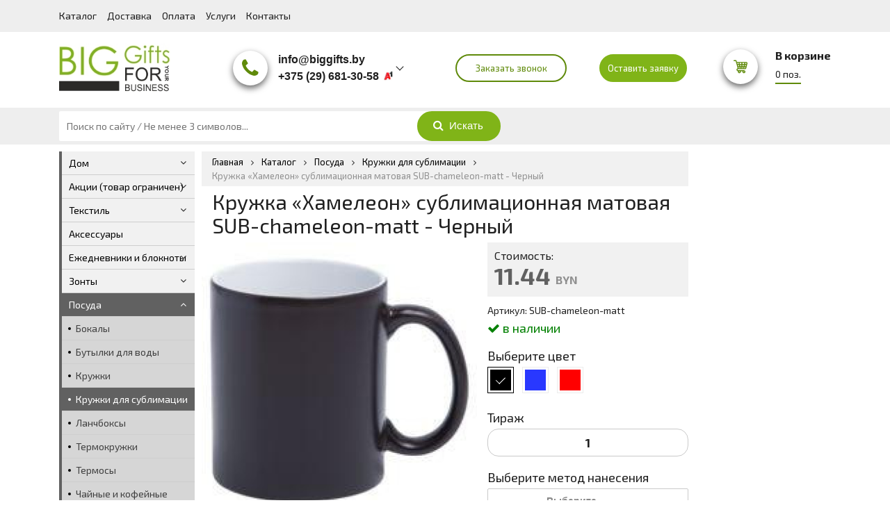

--- FILE ---
content_type: text/html; charset=UTF-8
request_url: https://biggifts.by/catalog/posuda/kruzhki-dlya-sublimacii/19270
body_size: 9816
content:
<!DOCTYPE html>
<html>
  <head>
    <meta http-equiv="content-type" content="text/html" charset="utf-8" />
    <meta http-equiv="X-UA-Compatible" content="IE=edge" />
    <meta name="viewport" content="width=device-width, user-scalable=no">
    <meta name="format-detection" content="telephone=no" />
    <meta name="copyright" content="ZmitroC.by">
        <meta name="title" content="Кружка «Хамелеон» сублимационная матовая SUB-chameleon-matt купить в Минске, цена | Черный">
    <meta name="keywords" content="">
    <meta name="description" content="Кружка «Хамелеон» сублимационная матовая SUB-chameleon-matt купить в Минске по выгодной цене. Звоните +375 (29) 681-30-58. | Черный">    
    <title>Кружка «Хамелеон» сублимационная матовая SUB-chameleon-matt купить в Минске, цена | Черный</title>
        <!--[if lt IE 9]>
    <script src="https://oss.maxcdn.com/html5shiv/3.7.2/html5shiv.min.js"></script>
    <script src="https://oss.maxcdn.com/respond/1.4.2/respond.min.js"></script>
    <![endif]-->
    <link rel="shortcut icon" href="https://biggifts.by/assets/i/fav.ico" type="image/x-icon" />
    <link rel="canonical" href="https://biggifts.by/catalog/posuda/kruzhki-dlya-sublimacii/19270" />
    <link rel="stylesheet" href="https://biggifts.by/assets/css/jquery.formstyler.css" rel="stylesheet" />
    <link rel="stylesheet" href="https://biggifts.by/assets/css/jquery.fancybox.css" />
    <link rel="stylesheet" href="https://biggifts.by/assets/css/jquery.fancybox-buttons.css" />
    <link rel="stylesheet" href="https://biggifts.by/assets/css/owl.carousel.min.css" />
    <link rel="stylesheet" href="https://biggifts.by/assets/css/bootstrap-grid.min.css" />

    <link rel="stylesheet" href="https://biggifts.by/assets/css/font-awesome.min.css">
    <link rel="stylesheet" href="https://biggifts.by/assets/css/sweetalert.css">
    <link rel="stylesheet" href="https://biggifts.by/assets/css/common.css?02.6">
    <link rel="stylesheet" href="https://biggifts.by/assets/css/add.css?02>">
    
    <link href="https://fonts.googleapis.com/css?family=Exo+2:400,700" rel="stylesheet">

    <script type="text/javascript" src="https://ajax.googleapis.com/ajax/libs/jquery/1.11.1/jquery.min.js"></script>
</head>
<body>
    	<div class="b-wrapper p-product">
		<header class="s-header">
    <div class="h-top">
        <div class="container">
            <div class="wrapper">
                <a href="" class="button b-mobile-button menu _js-b-toggle-mobile-menu">
                    Меню
                    <div class="customize-css-icon">
                        <div class="line"></div>
                        <div class="line"></div>
                        <div class="line"></div>
                    </div>
                </a>
                <ul class="ul-top-menu col-md-hide">
                    <li class=""><a href="https://biggifts.by/catalog">Каталог</a></li>
    <li class=""><a href="https://biggifts.by/pages/dostavka">Доставка</a></li>
    <li class=""><a href="https://biggifts.by/pages/oplata">Оплата</a></li>
    <li class=""><a href="https://biggifts.by/services">Услуги</a></li>
    <li class=""><a href="https://biggifts.by/contacts">Контакты</a></li>

                </ul>
                
            </div>
        </div>
    </div>
    <div class="h-middle">
        <div class="container">
            <div class="wrapper">
                <div class="row justify-content-between align-items-center">
                    <div class="col-h-logo col-header-item col-lg-2 col-md-3">
                        <div class="h-logo">
                            <a href="https://biggifts.by" class="logo__link">
                                <img src="/assets/i/logo-w.jpg" class="img-style-r" alt="">
                                <img src="/assets/i/logo-b.jpg" class="img-style-b" alt="">
                                <img src="/assets/i/logo-lb.jpg" class="img-style-lb" alt="">
                            </a>
                        </div>
                    </div>
                    <div class="col-h-phones col-header-item col-lg-8 col-md-6">
                        <div class="row align-items-center col-md-hide">
                            <div class="col-lg-6">
                                <div class="h-phones">
                                    <div class="icon">
                                        <div class="roll">
                                            <i class="fa fa-phone" aria-hidden="true"></i>
                                        </div>
                                    </div>
                                    <div class="content">
                                        <div class="h-phone">
                                        <div class="phone">
    <a href="mailto:info@biggifts.by" class="phone__link"><span>info@biggifts.by</span></a>
</div>
<div class="phone">
        <a href="tel:+375296813058" class="phone__link"><span>+375 (29) 681-30-58</span></a>    <div class="custom-svg-icon">
                <img src="/assets/i/vel.jpg" alt="">
            </div>
</div>
<div class="phone">
        <a href="tel:+375447213058" class="phone__link"><span>+375 (44) 721-30-58</span></a>    <div class="custom-svg-icon">
                <img src="/assets/i/vel.jpg" alt="">
            </div>
</div>
<div class="phone">
        <a href="tel:+375295013058" class="phone__link"><span>+375 (29) 501-30-58</span></a>    <div class="custom-svg-icon">
                <img src="/assets/i/mts.jpg" alt="">
            </div>
</div>
<div class="phone">
        <a href="tel:+375296837689" class="phone__link"><span>+375 (29) 683-76-89 </span></a><span class="phone__link"><span>Сергей</span></span>    <div class="custom-svg-icon">
                <img src="/assets/i/vel.jpg" alt="">
            </div>
</div>
<div class="phone">
        <a href="tel:+375297024359" class="phone__link"><span>+ 375 (29) 702-43-59 </span></a><span class="phone__link"><span>Виктория</span></span>    <div class="custom-svg-icon">
                <img src="/assets/i/mts.jpg" alt="">
            </div>
</div>
                                        </div>                                     
                                    </div>
                                </div>
                            </div>
                            <div class="col-lg-3">
                                <a href="" class="button transparent block round small btn-call _js-b-pop-callback">Заказать звонок</a>
                            </div>
                            <div class="col-lg-3">
                                <a href="" class="button small round btn-call _js-b-pop-message">Оставить заявку</a>
                            </div>
                        </div>
                    </div>
                    <div class="col-cart col-header-item col-lg-2 col-md-3">
                        <div class="h-cart">
                            <div class="w-cart">
    <a href="https://biggifts.by/cart" class="cart__link" cart="false">
        <div class="roll">
            <div class="custom-svg-icon">
                <img src="/assets/i/shopping-cart-green.svg" class="img-style-r" alt="">
                <img src="/assets/i/shopping-cart-bl.svg" class="img-style-b" alt="">
                <img src="/assets/i/shopping-cart-lbl.svg" class="img-style-lb" alt="">
            </div>
            <span class="count">0</span>
        </div>
        <div class="content">
            <span class="cart-name">В корзине</span>
            <div class="pcs-count">0 поз.</div>
            
        </div>
    </a>
</div>                        </div>
                    </div>
                </div>
            </div>
        </div>
    </div>
    <div class="h-bottom">
        <div class="container">
            <div class="row justify-content-between">
                <div class="col-search col-lg-7 col-md-8">
                    <div class="h-search">
                        <div class="search">
                            <form method="get" action="https://biggifts.by/search" id="form-search">
                                    <input type="text" class="input__default" name="search_name" placeholder="Поиск по сайту / Не менее 3 символов..." value="" autocomplete="off">
                                <div class="w-search-btn">
                                    <input type="submit" class="button round search_btn" value="Искать">
                                    <i class="fa fa-search" aria-hidden="true"></i>
                                </div>
                            </form>
                        </div>
                    </div>
                </div>
                <div class="col-btn-order col-lg-3 col-md-4">
                    
                </div>
            </div>
        </div>
    </div>
<!--эти 2 баннера копируются коммент: COPY BANNER-->
    <div class="desktop-fixed-images">
        <div class="container">
            <div class="wrapper">
                                <div class="left">
                    <a href="/catalog/posuda/kruzhki-dlya-sublimacii">
                        <img src="/storage/banners/H6zIxXHvn9CGfFMnDa8Z.png" alt="Кружки с логотипом">
                    </a>
                </div>
                                            </div>
        </div>
    </div>
</header>		<section class="s-line s-three-columns">
			<div class="container fz0">
				<div class="w-three-columns wrapper">
					<div class="column column-middle">
													<div class="w-page-branding">
    <div class="wrapper w-breadcrumbs">
		<div itemscope itemtype="https://schema.org/BreadcrumbList">
			<li itemprop="itemListElement" itemscope itemtype="https://schema.org/ListItem">
		        <a href="https://biggifts.by" itemprop="item" class="home"><span itemprop="name">Главная</span></a>
		        <meta itemprop="position" content="1">
		    </li>
	        <i class="fa fa-angle-right" aria-hidden="true"></i>
	        	<li itemprop="itemListElement" itemscope itemtype="https://schema.org/ListItem">
        <a href="https://biggifts.by/catalog" itemprop="item"><span itemprop="name">Каталог</span></a>
        <meta itemprop="position" content="2">
    </li>
    <i class="fa fa-angle-right" aria-hidden="true"></i>
        <li itemprop="itemListElement" itemscope itemtype="https://schema.org/ListItem">
        <a href="https://biggifts.by/catalog/posuda" itemprop="item"><span itemprop="name">Посуда</span></a>
        <meta itemprop="position" content="3">
    </li>
    <i class="fa fa-angle-right" aria-hidden="true"></i>
        <li itemprop="itemListElement" itemscope itemtype="https://schema.org/ListItem">
        <a href="https://biggifts.by/catalog/posuda/kruzhki-dlya-sublimacii" itemprop="item"><span itemprop="name">Кружки для сублимации</span></a>
        <meta itemprop="position" content="4">
    </li>
    <i class="fa fa-angle-right" aria-hidden="true"></i>
    	        <li><span class="last">Кружка «Хамелеон» сублимационная матовая SUB-chameleon-matt - Черный</span></li>
	    </div>
    </div>
    <h1>Кружка «Хамелеон» сублимационная матовая SUB-chameleon-matt - Черный</h1>
</div>												<div class="w-product-page">
							<div class="row">
								<div class="col-xl-7 col-lg-6 col-md-6 col-12">
									<div class="product-main-image margin-bottom-20">
										<div class="w-product-slider">
											<div class="owl-carousel owl-product-slider">
																							<div class="slide" data-hash="slide001">
													<div class="responsive-box">
													<div class="responsive-image contain" style="background-image: url('/storage/thumbs/h400_w400_7wprArA8RWpXQcwfK7sx.jpg')">
														</div>
													</div>
												</div>
																						</div>
										</div>
																			</div>
								</div>								
								<div class="col-right-product-descr col-xl-5 col-lg-6 col-md-6 col-12">
									 
									<div class="w-product-gray-frame">
										<div class="description">Стоимость:</div>
										<div class="w-price">
											<div class="price red">
												11.44 <span class="description">BYN</span>
											</div>
																					</div>
									</div>
																		<div class="w-article mb-5">
										Артикул: SUB-chameleon-matt
									</div>
																												
										<div class="w-instock yes"><i class="fa fa-check" aria-hidden="true"></i> в наличии</div>
									

																		<div class="w-colors-switcher mt-20">
																				<div class="section-name _h4 mb-5">Выберите цвет</div>
																				<div class="row sm-gutters">
																						<div class="col-auto">
												<div class="pb-5">
													<label class="block__link">
														<input type="radio" name="color-type001" class="hidden" checked="">
														<div class="w-color-type">
															<div class="frame ">
																<div class="relative row no-gutters f-center f-middle">
																	<div class="responsive-box">
																		<div class="responsive-image" style="background-color: #000000;">
																																					</div>
																	</div>
																	<div class="inset"></div>
																</div>
															</div>
														</div>
													</label>
												</div>
											</div>
																																												<div class="col-auto">
												<div class="pb-5">
													<a href="https://biggifts.by/catalog/posuda/kruzhki-dlya-sublimacii/19719" class="block__link" title="Синий">
														<div class="w-color-type"> 
															<div class="frame ">
																<div class="relative row no-gutters f-center f-middle">
																	<div class="responsive-box">
																		<div class="responsive-image" style="background-color: #2938FF;">
																																					</div>
																	</div>
																	<div class="inset"></div>
																</div>
															</div>
														</div>
													</a>
												</div>
											</div>
																																												<div class="col-auto">
												<div class="pb-5">
													<a href="https://biggifts.by/catalog/posuda/kruzhki-dlya-sublimacii/19720" class="block__link" title="Красный">
														<div class="w-color-type"> 
															<div class="frame ">
																<div class="relative row no-gutters f-center f-middle">
																	<div class="responsive-box">
																		<div class="responsive-image" style="background-color: #FF0000;">
																																					</div>
																	</div>
																	<div class="inset"></div>
																</div>
															</div>
														</div>
													</a>
												</div>
											</div>
																																</div>
									</div>
																		<form class="form-to-cart">
										<input type="hidden" name="method_product_id" value="19270">
										<div class="w-colors-switcher mt-20">
											<div class="section-name _h4 mb-5">Тираж</div>
											<div class="input m-b-20">
												<input type="text" class="input__default round numbersOnly" name="method_tiraz" 
													value="1" style="text-align: center;font-weight: 700;font-size: 17px;" maxlength="5">
											</div>
										</div>

																			
										<div class="w-colors-switcher mt-20">
											<div class="section-name _h4 mb-5">Выберите метод нанесения</div>
											<div class="input m-b-20">											
												<select class="select__default" name="method">
													<option value="">Выбрать</option>
																										<option value="5">Сублимация на посуде</option>
																									</select>
											</div>
										</div>
										<div id="block-method">
											
										</div>									
																				<div class="w-product-gray-frame mt-20" id="block-method-total">
											<div class="description">Тираж: 11.44 BYN</div>
	<hr>
	<div class="description" style="display: inline-block;">Итого:</div>
	<div class="w-price" style="display: inline-block;">
	<div class="price red">11.44
		<span class="description">BYN</span>
	</div>
</div>
										</div>

										<div class="margin-20-0 align-center">
											<a href="" class="button btn-to-cart yellow round medium auto to-cart" data-id="19270">
												<div class="custom-svg-icon">
													<img src="/assets/i/shopping-cart.svg" alt="">
												</div>
												ДОБАВИТЬ В КОРЗИНУ
											</a>
										</div>
									</form>
								</div>
							</div>
														<div class="w-product-article margin-bottom-10">
								<article>
									<div class="section-name _h3 margin-bottom-10">Характеристики</div>
									<ul>
<li>Цвет: Черный, красный, синий</li>
<li>Высота: 95 мм;</li>
<li>Диаметр: 81 мм;</li>
<li>Размер изображения: 95х220 мм</li>
</ul>
									
								</article>
							</div>
																											</div>
					</div>
					<div class="column column-left">
						<div class="w-left-catalog margin-bottom-8">
	<ul class="ul-left-catalog">
							<li class="_js-b-double-parent ">
								<a href="https://biggifts.by/catalog/dom">Дом</a>
													<i class="fa fa-angle-down _js-b-double-parent-changed"></i>
					<div class="inset">
						<ul class="ul-inset">
															<li class="_js-b-double-parent ">
																		<a href="https://biggifts.by/catalog/dom/aromatizatory-i-uvlazhniteli">Ароматизаторы и увлажнители</a>
																										</li>
															<li class="_js-b-double-parent ">
																		<a href="https://biggifts.by/catalog/dom/lampy-i-svetil-niki">Лампы и светильники</a>
																										</li>
															<li class="_js-b-double-parent ">
																		<a href="https://biggifts.by/catalog/dom/pledy">Пледы</a>
																										</li>
															<li class="_js-b-double-parent ">
																		<a href="https://biggifts.by/catalog/dom/polotenca">Полотенца</a>
																										</li>
															<li class="_js-b-double-parent ">
																		<a href="https://biggifts.by/catalog/dom/tehnika-dlya-doma">Техника для дома</a>
																										</li>
															<li class="_js-b-double-parent ">
																		<a href="https://biggifts.by/catalog/dom/chasy">Часы</a>
																										</li>
													</ul>
					</div>
							</li>
						<li class="_js-b-double-parent ">
								<a href="https://biggifts.by/catalog/akcii-tovar-ogranichen">Акции (товар ограничен)</a>
													<i class="fa fa-angle-down _js-b-double-parent-changed"></i>
					<div class="inset">
						<ul class="ul-inset">
															<li class="_js-b-double-parent ">
																		<a href="https://biggifts.by/catalog/akcii-tovar-ogranichen/prochee">Прочее</a>
																										</li>
															<li class="_js-b-double-parent ">
																		<a href="https://biggifts.by/catalog/akcii-tovar-ogranichen/tekstil-akcii">Текстиль Акции</a>
																										</li>
													</ul>
					</div>
							</li>
						<li class="_js-b-double-parent ">
								<a href="https://biggifts.by/catalog/tekstil">Текстиль</a>
													<i class="fa fa-angle-down _js-b-double-parent-changed"></i>
					<div class="inset">
						<ul class="ul-inset">
															<li class="_js-b-double-parent ">
																		<a href="https://biggifts.by/catalog/tekstil/bejsbolki">Бейсболки</a>
																										</li>
															<li class="_js-b-double-parent ">
																		<a href="https://biggifts.by/catalog/tekstil/vetrovki-i-kurtki">Ветровки и куртки</a>
																										</li>
															<li class="_js-b-double-parent ">
																		<a href="https://biggifts.by/catalog/tekstil/zhilety">Жилеты</a>
																										</li>
															<li class="_js-b-double-parent ">
																		<a href="https://biggifts.by/catalog/tekstil/lejbly-i-birki">Лейблы и бирки</a>
																										</li>
															<li class="_js-b-double-parent ">
																		<a href="https://biggifts.by/catalog/tekstil/prochaya-odezhda">Прочая одежда</a>
																										</li>
															<li class="_js-b-double-parent ">
																		<a href="https://biggifts.by/catalog/tekstil/rubashki-polo">Рубашки-поло</a>
																										</li>
															<li class="_js-b-double-parent ">
																		<a href="https://biggifts.by/catalog/tekstil/tolstovki">Толстовки</a>
																										</li>
															<li class="_js-b-double-parent ">
																		<a href="https://biggifts.by/catalog/tekstil/fartuki">Фартуки</a>
																										</li>
															<li class="_js-b-double-parent ">
																		<a href="https://biggifts.by/catalog/tekstil/futbolki">Футболки</a>
																										</li>
															<li class="_js-b-double-parent ">
																		<a href="https://biggifts.by/catalog/tekstil/shapki">Шапки </a>
																										</li>
															<li class="_js-b-double-parent ">
																		<a href="https://biggifts.by/catalog/tekstil/sharfy-i-perchatki">Шарфы и перчатки</a>
																										</li>
													</ul>
					</div>
							</li>
						<li class="_js-b-double-parent ">
								<a href="https://biggifts.by/catalog/aksessuary">Аксессуары</a>
											</li>
						<li class="_js-b-double-parent ">
								<a href="https://biggifts.by/catalog/ezhednevniki-i-bloknoty">Ежедневники и блокноты</a>
													<i class="fa fa-angle-down _js-b-double-parent-changed"></i>
					<div class="inset">
						<ul class="ul-inset">
															<li class="_js-b-double-parent ">
																		<a href="https://biggifts.by/catalog/ezhednevniki-i-bloknoty/bloknoty">Блокноты</a>
																										</li>
															<li class="_js-b-double-parent ">
																		<a href="https://biggifts.by/catalog/ezhednevniki-i-bloknoty/datirovannye-ezhednevniki">Датированные ежедневники</a>
																										</li>
															<li class="_js-b-double-parent ">
																		<a href="https://biggifts.by/catalog/ezhednevniki-i-bloknoty/nedatirovannye-ezhednevniki">Недатированные ежедневники</a>
																										</li>
															<li class="_js-b-double-parent ">
																		<a href="https://biggifts.by/catalog/ezhednevniki-i-bloknoty/planingi">Планинги</a>
																										</li>
															<li class="_js-b-double-parent ">
																		<a href="https://biggifts.by/catalog/ezhednevniki-i-bloknoty/upakovka-dlya-ezhednevnikov">Упаковка для ежедневников</a>
																										</li>
													</ul>
					</div>
							</li>
						<li class="_js-b-double-parent ">
								<a href="https://biggifts.by/catalog/zonty">Зонты</a>
													<i class="fa fa-angle-down _js-b-double-parent-changed"></i>
					<div class="inset">
						<ul class="ul-inset">
															<li class="_js-b-double-parent ">
																		<a href="https://biggifts.by/catalog/zonty/dozhdeviki">Дождевики </a>
																										</li>
															<li class="_js-b-double-parent ">
																		<a href="https://biggifts.by/catalog/zonty/zonty-skladnye">Зонты складные</a>
																										</li>
															<li class="_js-b-double-parent ">
																		<a href="https://biggifts.by/catalog/zonty/zonty-trosti">Зонты-трости</a>
																										</li>
													</ul>
					</div>
							</li>
						<li class="_js-b-double-parent  _active ">
								<a href="https://biggifts.by/catalog/posuda">Посуда</a>
													<i class="fa fa-angle-down _js-b-double-parent-changed"></i>
					<div class="inset">
						<ul class="ul-inset">
															<li class="_js-b-double-parent ">
																		<a href="https://biggifts.by/catalog/posuda/bokaly">Бокалы</a>
																										</li>
															<li class="_js-b-double-parent ">
																		<a href="https://biggifts.by/catalog/posuda/butylki-dlya-vody">Бутылки для воды</a>
																										</li>
															<li class="_js-b-double-parent ">
																		<a href="https://biggifts.by/catalog/posuda/kruzhki">Кружки</a>
																										</li>
															<li class="_js-b-double-parent  _active ">
																		<a href="https://biggifts.by/catalog/posuda/kruzhki-dlya-sublimacii">Кружки для сублимации</a>
																										</li>
															<li class="_js-b-double-parent ">
																		<a href="https://biggifts.by/catalog/posuda/lanchboksy">Ланчбоксы</a>
																										</li>
															<li class="_js-b-double-parent ">
																		<a href="https://biggifts.by/catalog/posuda/termokruzhki">Термокружки </a>
																										</li>
															<li class="_js-b-double-parent ">
																		<a href="https://biggifts.by/catalog/posuda/termosy">Термосы</a>
																										</li>
															<li class="_js-b-double-parent ">
																		<a href="https://biggifts.by/catalog/posuda/chajnye-i-kofejnye-pary">Чайные и кофейные пары</a>
																										</li>
													</ul>
					</div>
							</li>
						<li class="_js-b-double-parent ">
								<a href="https://biggifts.by/catalog/elektronika">Электроника</a>
													<i class="fa fa-angle-down _js-b-double-parent-changed"></i>
					<div class="inset">
						<ul class="ul-inset">
															<li class="_js-b-double-parent ">
																		<a href="https://biggifts.by/catalog/elektronika/vneshnie-akkumulyatory">Внешние аккумуляторы</a>
																										</li>
															<li class="_js-b-double-parent ">
																		<a href="https://biggifts.by/catalog/elektronika/kolonki-i-naushniki">Колонки и наушники</a>
																										</li>
															<li class="_js-b-double-parent ">
																		<a href="https://biggifts.by/catalog/elektronika/komp-yuternye-aksessuary">Компьютерные аксессуары</a>
																										</li>
															<li class="_js-b-double-parent ">
																		<a href="https://biggifts.by/catalog/elektronika/mobil-nye-aksessuary">Мобильные аксессуары</a>
																										</li>
															<li class="_js-b-double-parent ">
																		<a href="https://biggifts.by/catalog/elektronika/fleshki">Флешки</a>
																										</li>
													</ul>
					</div>
							</li>
						<li class="_js-b-double-parent ">
								<a href="https://biggifts.by/catalog/ruchki-i-karandashi">Ручки и карандаши</a>
													<i class="fa fa-angle-down _js-b-double-parent-changed"></i>
					<div class="inset">
						<ul class="ul-inset">
															<li class="_js-b-double-parent ">
																		<a href="https://biggifts.by/catalog/ruchki-i-karandashi/karandashi">Карандаши</a>
																										</li>
															<li class="_js-b-double-parent ">
																		<a href="https://biggifts.by/catalog/ruchki-i-karandashi/metallicheskie-ruchki">Металлические ручки</a>
																										</li>
															<li class="_js-b-double-parent ">
																		<a href="https://biggifts.by/catalog/ruchki-i-karandashi/plastikovye-ruchki">Пластиковые ручки</a>
																										</li>
															<li class="_js-b-double-parent ">
																		<a href="https://biggifts.by/catalog/ruchki-i-karandashi/futlyary-dlya-ruchek">Футляры для ручек</a>
																										</li>
															<li class="_js-b-double-parent ">
																		<a href="https://biggifts.by/catalog/ruchki-i-karandashi/eko-ruchki">ЭКО ручки</a>
																										</li>
													</ul>
					</div>
							</li>
						<li class="_js-b-double-parent ">
								<a href="https://biggifts.by/catalog/promo">Промо</a>
											</li>
						<li class="_js-b-double-parent ">
								<a href="https://biggifts.by/catalog/sumki">Сумки</a>
													<i class="fa fa-angle-down _js-b-double-parent-changed"></i>
					<div class="inset">
						<ul class="ul-inset">
															<li class="_js-b-double-parent ">
																		<a href="https://biggifts.by/catalog/sumki/dorozhnye-sumki">Дорожные сумки </a>
																										</li>
															<li class="_js-b-double-parent ">
																		<a href="https://biggifts.by/catalog/sumki/konferenc-sumki">Конференц сумки</a>
																										</li>
															<li class="_js-b-double-parent ">
																		<a href="https://biggifts.by/catalog/sumki/nesessery">Несессеры</a>
																										</li>
															<li class="_js-b-double-parent ">
																		<a href="https://biggifts.by/catalog/sumki/poyasnye-sumki">Поясные сумки</a>
																										</li>
															<li class="_js-b-double-parent ">
																		<a href="https://biggifts.by/catalog/sumki/ryukzaki">Рюкзаки</a>
																										</li>
															<li class="_js-b-double-parent ">
																		<a href="https://biggifts.by/catalog/sumki/sumki-dlya-pokupok">Сумки для покупок</a>
																										</li>
															<li class="_js-b-double-parent ">
																		<a href="https://biggifts.by/catalog/sumki/sumki-holodil-nik">Сумки холодильник</a>
																										</li>
													</ul>
					</div>
							</li>
						<li class="_js-b-double-parent ">
								<a href="https://biggifts.by/catalog/dom-i-ofis">Дом и офис</a>
											</li>
						<li class="_js-b-double-parent ">
								<a href="https://biggifts.by/catalog/otdyh-i-puteshestviya">Отдых и путешествия</a>
													<i class="fa fa-angle-down _js-b-double-parent-changed"></i>
					<div class="inset">
						<ul class="ul-inset">
															<li class="_js-b-double-parent ">
																		<a href="https://biggifts.by/catalog/otdyh-i-puteshestviya/avtomobil-nye-aksessuary">Автомобильные аксессуары</a>
																										</li>
															<li class="_js-b-double-parent ">
																		<a href="https://biggifts.by/catalog/otdyh-i-puteshestviya/mul-tiinstrument">Мультиинструмент</a>
																										</li>
															<li class="_js-b-double-parent ">
																		<a href="https://biggifts.by/catalog/otdyh-i-puteshestviya/nabory-dlya-piknika">Наборы для пикника</a>
																										</li>
															<li class="_js-b-double-parent ">
																		<a href="https://biggifts.by/catalog/otdyh-i-puteshestviya/sportivnye-tovary">Спортивные товары</a>
																										</li>
															<li class="_js-b-double-parent ">
																		<a href="https://biggifts.by/catalog/otdyh-i-puteshestviya/turisticheskie-prinadlezhnosti">Туристические принадлежности</a>
																										</li>
													</ul>
					</div>
							</li>
						<li class="_js-b-double-parent ">
								<a href="https://biggifts.by/catalog/nagrady">Награды</a>
											</li>
						<li class="_js-b-double-parent ">
								<a href="https://biggifts.by/catalog/podarochnye-nabory">Подарочные наборы</a>
											</li>
						<li class="_js-b-double-parent ">
								<a href="https://biggifts.by/catalog/korporativnye-podarki">Корпоративные подарки </a>
													<i class="fa fa-angle-down _js-b-double-parent-changed"></i>
					<div class="inset">
						<ul class="ul-inset">
															<li class="_js-b-double-parent ">
																		<a href="https://biggifts.by/catalog/korporativnye-podarki/antistressy-i-igry">Антистрессы и игры</a>
																										</li>
															<li class="_js-b-double-parent ">
																		<a href="https://biggifts.by/catalog/korporativnye-podarki/bejdzhi-i-lan-yardy">Бейджи и ланъярды </a>
																										</li>
															<li class="_js-b-double-parent ">
																		<a href="https://biggifts.by/catalog/korporativnye-podarki/breloki">Брелоки</a>
																										</li>
															<li class="_js-b-double-parent ">
																		<a href="https://biggifts.by/catalog/korporativnye-podarki/vizitnicy">Визитницы</a>
																										</li>
															<li class="_js-b-double-parent ">
																		<a href="https://biggifts.by/catalog/korporativnye-podarki/zazhigalki">Зажигалки</a>
																										</li>
															<li class="_js-b-double-parent ">
																		<a href="https://biggifts.by/catalog/korporativnye-podarki/klyuchnicy">Ключницы</a>
																										</li>
															<li class="_js-b-double-parent ">
																		<a href="https://biggifts.by/catalog/korporativnye-podarki/koshel-ki">Кошельки</a>
																										</li>
															<li class="_js-b-double-parent ">
																		<a href="https://biggifts.by/catalog/korporativnye-podarki/nastol-nye-aksessuary">Настольные аксессуары</a>
																										</li>
															<li class="_js-b-double-parent ">
																		<a href="https://biggifts.by/catalog/korporativnye-podarki/oblozhki-dlya-dokumentov">Обложки для документов</a>
																										</li>
															<li class="_js-b-double-parent ">
																		<a href="https://biggifts.by/catalog/korporativnye-podarki/pazly">Пазлы</a>
																										</li>
															<li class="_js-b-double-parent ">
																		<a href="https://biggifts.by/catalog/korporativnye-podarki/papki-i-portfeli">Папки и портфели</a>
																										</li>
															<li class="_js-b-double-parent ">
																		<a href="https://biggifts.by/catalog/korporativnye-podarki/ruletki">Рулетки </a>
																										</li>
															<li class="_js-b-double-parent ">
																		<a href="https://biggifts.by/catalog/korporativnye-podarki/flikery">Фликеры</a>
																										</li>
															<li class="_js-b-double-parent ">
																		<a href="https://biggifts.by/catalog/korporativnye-podarki/fonariki">Фонарики</a>
																										</li>
															<li class="_js-b-double-parent ">
																		<a href="https://biggifts.by/catalog/korporativnye-podarki/chehly-dlya-kart">Чехлы для карт</a>
																										</li>
													</ul>
					</div>
							</li>
						<li class="_js-b-double-parent ">
								<a href="https://biggifts.by/catalog/novogodnie-podarki">Новогодние подарки</a>
													<i class="fa fa-angle-down _js-b-double-parent-changed"></i>
					<div class="inset">
						<ul class="ul-inset">
															<li class="_js-b-double-parent ">
																		<a href="https://biggifts.by/catalog/novogodnie-podarki/elochnye-igrushki">Елочные игрушки</a>
																										</li>
															<li class="_js-b-double-parent ">
																		<a href="https://biggifts.by/catalog/novogodnie-podarki/elochnye-shary">Елочные шары</a>
																										</li>
															<li class="_js-b-double-parent ">
																		<a href="https://biggifts.by/catalog/novogodnie-podarki/novogodnie-nabory">Новогодние наборы</a>
																										</li>
															<li class="_js-b-double-parent ">
																		<a href="https://biggifts.by/catalog/novogodnie-podarki/novogodnie-svechi">Новогодние свечи</a>
																										</li>
															<li class="_js-b-double-parent ">
																		<a href="https://biggifts.by/catalog/novogodnie-podarki/s-edobnye-podarki">Съедобные подарки</a>
																										</li>
													</ul>
					</div>
							</li>
						<li class="_js-b-double-parent ">
								<a href="https://biggifts.by/catalog/upakovka">Упаковка</a>
													<i class="fa fa-angle-down _js-b-double-parent-changed"></i>
					<div class="inset">
						<ul class="ul-inset">
															<li class="_js-b-double-parent ">
																		<a href="https://biggifts.by/catalog/upakovka/pakety-pvd">Пакеты ПВД</a>
																										</li>
															<li class="_js-b-double-parent ">
																		<a href="https://biggifts.by/catalog/upakovka/podarochnye-korobki">Подарочные коробки</a>
																										</li>
															<li class="_js-b-double-parent ">
																		<a href="https://biggifts.by/catalog/upakovka/podarochnye-pakety">Подарочные пакеты</a>
																										</li>
													</ul>
					</div>
							</li>
		</ul>
</div>						
					</div>
					
				</div>
			</div>
		</section>
	</div>
	<footer class="s-footer">
    <div class="container">
        <div class="f-top">
            <div class="row">
                <div class="col-footer col-f-logo col-lg-3 col-md-12">
                    <a href="https://biggifts.by" class="f-logo__link block__link margin-bottom-20">
                        <img src="/assets/i/f-logo.png" alt="">
                    </a>
                    <div class="w-paysystems desktop">
                                                <img src="https://biggifts.by/storage/pay_systems/jaWBpXPguDQ7IwJnS0Mv.png" alt="">
                                                <img src="https://biggifts.by/storage/pay_systems/WGFOk3nyNlEgszvGaO0e.png" alt="Ерип">
                                                <img src="https://biggifts.by/storage/pay_systems/0LjvMH8ECaxWOjrqrD9J.png" alt="">
                                                <img src="https://biggifts.by/storage/pay_systems/Khf6fyMBS83u1y5gqyTX.png" alt="">
                                                <img src="https://biggifts.by/storage/pay_systems/XRRaxVUmO8qMp1VVKIY2.png" alt="">
                                                <img src="https://biggifts.by/storage/pay_systems/TXDwAyaz4dPrPlw730R2.png" alt="">
                                                <img src="https://biggifts.by/storage/pay_systems/IzhkQjxbnIo6bGbvG3qW.png" alt="">
                                                <img src="https://biggifts.by/storage/pay_systems/FidqDN0ZrlyIwYMT5dRj.png" alt="">
                                                <img src="https://biggifts.by/storage/pay_systems/lJ4AuHTiVoHUcQblieOP.png" alt="ОПЛАТИ">
                                            </div>
                </div>
                <div class="col-footer col-lg-3 col-sm-6">
                    <div class="f-col-name">Каталог</div>
                    <ul class="ul-f-menu">
                                                <li><a href="https://biggifts.by/catalog/dom">Дом</a></li>
                                                <li><a href="https://biggifts.by/catalog/akcii-tovar-ogranichen">Акции (товар ограничен)</a></li>
                                                <li><a href="https://biggifts.by/catalog/tekstil">Текстиль</a></li>
                                                <li><a href="https://biggifts.by/catalog/aksessuary">Аксессуары</a></li>
                                                <li><a href="https://biggifts.by/catalog/ezhednevniki-i-bloknoty">Ежедневники и блокноты</a></li>
                                                <li><a href="https://biggifts.by/catalog/zonty">Зонты</a></li>
                                                <li><a href="https://biggifts.by/catalog/posuda">Посуда</a></li>
                                                <li><a href="https://biggifts.by/catalog/elektronika">Электроника</a></li>
                                                <li><a href="https://biggifts.by/catalog/ruchki-i-karandashi">Ручки и карандаши</a></li>
                                                <li><a href="https://biggifts.by/catalog/promo">Промо</a></li>
                                                <li><a href="https://biggifts.by/catalog/sumki">Сумки</a></li>
                                                <li><a href="https://biggifts.by/catalog/dom-i-ofis">Дом и офис</a></li>
                                                <li><a href="https://biggifts.by/catalog/otdyh-i-puteshestviya">Отдых и путешествия</a></li>
                                                <li><a href="https://biggifts.by/catalog/nagrady">Награды</a></li>
                                                <li><a href="https://biggifts.by/catalog/podarochnye-nabory">Подарочные наборы</a></li>
                                                <li><a href="https://biggifts.by/catalog/korporativnye-podarki">Корпоративные подарки </a></li>
                                                <li><a href="https://biggifts.by/catalog/novogodnie-podarki">Новогодние подарки</a></li>
                                                <li><a href="https://biggifts.by/catalog/upakovka">Упаковка</a></li>
                                            </ul>
                </div>
                <div class="col-footer col-lg-3 col-sm-6">
                    <div class="f-col-name">Информация</div>
                    <ul class="ul-f-menu">
                        <li><a href="https://biggifts.by/pages/dostavka">Доставка</a></li>
	<li><a href="https://biggifts.by/pages/oplata">Условия оплаты</a></li>
	<li><a href="https://biggifts.by/services/nanesenie-logotipov">Нанесение логотипов</a></li>
	<li><a href="https://biggifts.by/services/shelkografiya">Шелкография</a></li>
	<li><a href="https://biggifts.by/services/fleks">Флекс</a></li>
	<li><a href="https://biggifts.by/services/vyshivka-logotipa">Вышивка логотипа</a></li>
	<li><a href="https://biggifts.by/services/tampopechat">Тампопечать</a></li>
	<li><a href="https://biggifts.by/services/uf-pechat">УФ-печать</a></li>
	<li><a href="https://biggifts.by/services/nadglazurnaya-dekol">Надглазурная деколь</a></li>
	<li><a href="https://biggifts.by/services/sublimaciya-na-kruzhkah">Сублимация на кружках</a></li>
	<li><a href="https://biggifts.by/services/lazernaya-gravirovka">Лазерная гравировка</a></li>

                    </ul>
                </div>
                <div class="col-footer col-lg-3 col-md-12">
                    <div class="f-col-name">Связаться с нами</div>
                    <div class="f-contacts-group">
                        <div class="f-contact-block">
                            <i class="fa fa-map-marker" aria-hidden="true"></i>
                            <div class="content">Адрес: 220015, Республика Беларусь. г.Минск, ул. Пономаренко 35А, каб. 328 </div>
                        </div>
                                           
                        <div class="f-contact-block">         
                            <i class="fa fa-phone" aria-hidden="true"></i>
                            <div class="content">
                                <address>
                                    <div itemscope itemtype="http://schema.org/PostalAddress">
                                        <meta content="220007" itemprop="postalCode">
                                        <meta content="Республика Беларусь" itemprop="addressCountry">
                                        <meta content="г. Минск" itemprop="addressLocality">
                                        <meta content="ул. Быховская, д. 35, пом. 12Н" itemprop="streetAddress">
                                                                                                                                    <div class="phone">
                                                    <a href="mailto:info@biggifts.by" class="phone__link"><span>info@biggifts.by</span></a>
                                                </div>
                                                <meta content="info@biggifts.by" itemprop="email">
                                                                                                                                                                                                                                <div>
                                                    <a href="tel:+375296813058" class="phone__link"><span>+375 (29) 681-30-58</span></a>                                                </div>
                                                <meta content="+375 (29) 681-30-58" itemprop="telephone">
                                                                                                                                                                                                                                <div>
                                                    <a href="tel:+375447213058" class="phone__link"><span>+375 (44) 721-30-58</span></a>                                                </div>
                                                <meta content="+375 (44) 721-30-58" itemprop="telephone">
                                                                                                                                                                                                                                <div>
                                                    <a href="tel:+375295013058" class="phone__link"><span>+375 (29) 501-30-58</span></a>                                                </div>
                                                <meta content="+375 (29) 501-30-58" itemprop="telephone">
                                                                                                                                                                                                                                <div>
                                                    <a href="tel:+375296837689" class="phone__link"><span>+375 (29) 683-76-89 </span></a><span class="phone__link"><span>Сергей</span></span>                                                </div>
                                                <meta content="+375 (29) 683-76-89 " itemprop="telephone">
                                                                                                                                                                                                                                <div>
                                                    <a href="tel:+375297024359" class="phone__link"><span>+ 375 (29) 702-43-59 </span></a><span class="phone__link"><span>Виктория</span></span>                                                </div>
                                                <meta content="+ 375 (29) 702-43-59 " itemprop="telephone">
                                                                                                                        </div>
                                </address>
                            </div>
                        </div>
                        
                        <div class="f-contact-block">
                            <i class="fa fa-clock-o" aria-hidden="true"></i>
                            <div class="content">Пн-Пт с 9.00 до 17.00<br>Сб, Вс выходной</div>
                        </div>
                    </div>
                    <div class="w-paysystems margin-20-0 mobile">
                                                <img src="https://biggifts.by/storage/pay_systems/jaWBpXPguDQ7IwJnS0Mv.png" alt="">
                                                <img src="https://biggifts.by/storage/pay_systems/WGFOk3nyNlEgszvGaO0e.png" alt="Ерип">
                                                <img src="https://biggifts.by/storage/pay_systems/0LjvMH8ECaxWOjrqrD9J.png" alt="">
                                                <img src="https://biggifts.by/storage/pay_systems/Khf6fyMBS83u1y5gqyTX.png" alt="">
                                                <img src="https://biggifts.by/storage/pay_systems/XRRaxVUmO8qMp1VVKIY2.png" alt="">
                                                <img src="https://biggifts.by/storage/pay_systems/TXDwAyaz4dPrPlw730R2.png" alt="">
                                                <img src="https://biggifts.by/storage/pay_systems/IzhkQjxbnIo6bGbvG3qW.png" alt="">
                                                <img src="https://biggifts.by/storage/pay_systems/FidqDN0ZrlyIwYMT5dRj.png" alt="">
                                                <img src="https://biggifts.by/storage/pay_systems/lJ4AuHTiVoHUcQblieOP.png" alt="ОПЛАТИ">
                                            </div>
                </div>
            </div>
        </div>
        <div class="wrapper f-bottom">
            <div class="left">
                <div>
                    <div class="copyright">ООО &quot;Какая печать&quot; Регистрационный номер 192968480 От 13.09.2017 Выдан главным управлением юстиций Мингорисполкома  220015, РБ. г.Минск, ул. Пономаренко 35А, каб. 328.          Данные регистрации в торговом реестре Республики Беларусь: Номер ресурса 158017	дата регистрации 2019-08-20 12:13:52	адрес ресурса biggifts.by	владелец ресурса ООО &quot;Какая печать&quot;</div>
                </div>
            </div>
            <div class="right">
                <div>
                    <div class="developer">Разработка сайта <a href="https://zmitroc.by" target="_blank">ZmitroC.by</a>™ | Продвижение сайтов - <a href="https://cropas.by/">cropas</a>
                    </div>
                </div>
            </div>
        </div>
    </div>
</footer>
    <section class="s-fixed-elements">
    <div class="right-content">
        <div class="pager-up""><div class="uparrow"></div></div>
    </div>
</section>    <section class="s-mobile-menu _js-s-toggle-mobile-menu">
    <div class="w-mobile-menu">
        <div class="mobile-menu-header">
            <div class="table">
                <div class="cell">
                    Меню
                    <div class="customize-css-icon">
                        <div class="line"></div>
                        <div class="line"></div>
                        <div class="line"></div>
                    </div>
                    <a href="" class="close white _js-b-toggle-mobile-menu"></a>
                </div>
            </div>
        </div>
        <div class="mobile-menu-body">
            <ul class="ul-mobile-menu">
                <li class="li-mobile-menu li-dropper">
		<a href="https://biggifts.by/pages/dostavka" class="mobile-menu__link">Доставка</a>
	</li>
	<li class="li-mobile-menu li-dropper">
		<a href="https://biggifts.by/pages/oplata" class="mobile-menu__link">Оплата</a>
	</li>
	<li class="li-mobile-menu li-dropper">
		<a href="https://biggifts.by/catalog" class="mobile-menu__link">Каталог</a>
	</li>
	<li class="li-mobile-menu li-dropper">
		<a href="https://biggifts.by/services" class="mobile-menu__link">Услуги</a>
	</li>
	<li class="li-mobile-menu li-dropper">
		<a href="https://biggifts.by/contacts" class="mobile-menu__link">Контакты</a>
	</li>

            </ul>
            <div class="w-mobile-menu-group">
                <div class="section-name _h4">Контакты</div>
                <div class="w-phones">
                    <div class="phone">
    <a href="mailto:info@biggifts.by" class="phone__link"><span>info@biggifts.by</span></a>
</div>
<div class="phone">
        <a href="tel:+375296813058" class="phone__link"><span>+375 (29) 681-30-58</span></a>    <div class="custom-svg-icon">
                <img src="/assets/i/vel.jpg" alt="">
            </div>
</div>
<div class="phone">
        <a href="tel:+375447213058" class="phone__link"><span>+375 (44) 721-30-58</span></a>    <div class="custom-svg-icon">
                <img src="/assets/i/vel.jpg" alt="">
            </div>
</div>
<div class="phone">
        <a href="tel:+375295013058" class="phone__link"><span>+375 (29) 501-30-58</span></a>    <div class="custom-svg-icon">
                <img src="/assets/i/mts.jpg" alt="">
            </div>
</div>
<div class="phone">
        <a href="tel:+375296837689" class="phone__link"><span>+375 (29) 683-76-89 </span></a><span class="phone__link"><span>Сергей</span></span>    <div class="custom-svg-icon">
                <img src="/assets/i/vel.jpg" alt="">
            </div>
</div>
<div class="phone">
        <a href="tel:+375297024359" class="phone__link"><span>+ 375 (29) 702-43-59 </span></a><span class="phone__link"><span>Виктория</span></span>    <div class="custom-svg-icon">
                <img src="/assets/i/mts.jpg" alt="">
            </div>
</div>
                    <div class="phone">
                        <a href="" class="button transparent round small btn-call _js-b-pop-callback">Заказать звонок</a>
                    </div>
                </div>
            </div>
            <div class="w-mobile-menu-group">
                <div class="phone">
                    <a href="" class="button transparent round small btn-call _js-b-pop-message">Оставить заявку</a>
                </div>
            </div>
        </div>
    </div>
    <div class="mobile-menu-background _js-b-toggle-mobile-menu"></div>
</section>    <section class="s-popup">
    <div class="w-popup w-pop-colors" style="display: none;">
            
    </div>
    <div class="w-popup w-pop-callback _js-pop-callback">
        <div class="pop-head">
            <a href="" class="close white _js-pop-close"></a>
            <div class="pop-name">Заказать звонок</div>
        </div>
        <form class="pop-body">
        <input type="hidden" name="_token" value="VN9ypDPX5ZJ4xEBUJvyZvoxDSfAW4iQhGMlQrloH">
            <div class="input margin-bottom-20">
                <input type="text" class="input__default round" placeholder="Ваше имя" name="callback_name" value="">
            </div>
            <div class="input margin-bottom-20">
                <input type="tel" class="input__default round" placeholder="Ваш номер телефона" name="callback_phone" value="">
            </div>
            <div class="input textarea margin-bottom-20">
                <textarea class="textarea__default round" placeholder="Ваш комментарий" name="callback_note"></textarea>
            </div>
            <div class="input textarea margin-bottom-20">
                <div class="description">Например Вы можете написать время в которое вам будет удобно разговаривать</div>
            </div>
            <div class="input align-center">
                <input type="submit" class="button round" id="send-callback" value="Заказать звонок">
            </div>
        </form>
    </div>
    <div class="w-popup w-pop-messege _js-pop-message">
        <div class="pop-head">
            <a href="" class="close white _js-pop-close"></a>
            <div class="pop-name">Отправить заявку</div>
        </div>
        <form class="pop-body">
            <input type="hidden" name="_token" value="VN9ypDPX5ZJ4xEBUJvyZvoxDSfAW4iQhGMlQrloH">
            <div class="input textarea margin-bottom-20">
                <div class="description small">Вы можете оставить нам заявку на просчет в формате xslx, docs, jpeg.</div>
            </div>
            <div class="input margin-bottom-20">
                <input type="text" class="input__default round" placeholder="Ваше имя" name="message_name" value="">
            </div>
            <div class="input margin-bottom-20">
                <input type="email" class="input__default round" placeholder="E-mail" name="message_email" value="">
            </div>
            <div class="input margin-bottom-20">
                <input type="tel" class="input__default round" placeholder="Ваш номер телефона" name="message_phone" value="">
            </div>
            <div class="input textarea margin-bottom-20">
                <textarea class="textarea__default round" placeholder="Ваш комментарий" name="message_note"></textarea>
            </div>
            <div class="input textarea margin-bottom-10">
                <label class="attr-file">
                    <input type="file" class="hidden" name="message_file" value="">
                    <i class="fa fa-paperclip" aria-hidden="true"></i>
                    <span class="text">Прикрепить файл</span>
                </label>
            </div>
            

            <div class="input align-center">
                <input type="submit" class="button round" id="send-message" value="Отправить заявку">
            </div>
        </form>
    </div>
    <div class="s-popup__background"></div>
</section>    <!-- Global site tag (gtag.js) - Google Analytics -->
<script async src="https://www.googletagmanager.com/gtag/js?id=UA-148055813-1"></script>
<script>
  window.dataLayer = window.dataLayer || [];
  function gtag(){dataLayer.push(arguments);}
  gtag('js', new Date());

  gtag('config', 'UA-148055813-1');
</script>

<!-- Yandex.Metrika counter -->
<script type="text/javascript" >
   (function(m,e,t,r,i,k,a){m[i]=m[i]||function(){(m[i].a=m[i].a||[]).push(arguments)};
   m[i].l=1*new Date();k=e.createElement(t),a=e.getElementsByTagName(t)[0],k.async=1,k.src=r,a.parentNode.insertBefore(k,a)})
   (window, document, "script", "https://mc.yandex.ru/metrika/tag.js", "ym");

   ym(54891721, "init", {
        clickmap:true,
        trackLinks:true,
        accurateTrackBounce:true,
        webvisor:true,
        ecommerce:"dataLayer"
   });
</script>
<noscript><div><img src="https://mc.yandex.ru/watch/54891721" style="position:absolute; left:-9999px;" alt="" /></div></noscript>
<!-- /Yandex.Metrika counter -->
    <script type="text/javascript" src="https://api-maps.yandex.ru/2.1/?lang=ru_RU"></script>
    <script type="text/javascript" src="https://vk.com/js/api/openapi.js"></script>
    <script async type="text/javascript" src="https://yastatic.net/es5-shims/0.0.2/es5-shims.min.js"></script> <!--поделиться-->
    <script async type="text/javascript" src="https://yastatic.net/share2/share.js"></script> <!--поделиться-->

    <script type="text/javascript" src="https://biggifts.by/assets/js/vendor/jquery.fancybox.pack.js"></script> <!--фэнсибокс-->
    <script type="text/javascript" src="https://biggifts.by/assets/js/vendor/jquery.fancybox-buttons.js"></script> <!--фэнсибокс-->
    <script type="text/javascript" src="https://biggifts.by/assets/js/vendor/jquery.owl.carousel.min.js"></script> <!--owl carousel-->
    <script type="text/javascript" src="https://biggifts.by/assets/js/vendor/jquery.formstyler.min.js"></script> <!--formstyler-->
    <script type="text/javascript" src="https://biggifts.by/assets/js/vendor/jquery.maskedinput.min.js"></script>
    <script type="text/javascript" src="https://biggifts.by/assets/js/vendor/sweetalert.min.js"></script>
    
    <script type="text/javascript" src="https://biggifts.by/assets/js/main.js?02"></script>
    <script type="text/javascript" src="https://biggifts.by/assets/js/add.js?03"></script>
    </body>
</html>

--- FILE ---
content_type: application/javascript
request_url: https://biggifts.by/assets/js/main.js?02
body_size: 1766
content:
$(document).ready(function(){
//CUSTOM JS LUTOVICH//

//mobile-menu-new
    $('._js-b-toggle-mobile-menu').on('click', function () {
        $('._js-s-toggle-mobile-menu').toggleClass('_toggled');
        $('._js-b-toggle-mobile-menu').toggleClass('_toggled');
        $('._js-b-toggle-mobile-menu').toggleClass('_toggled');
        $('body').toggleClass('_blocked');
        return false;
    });
//mobile-menu-toggle-inset-new
    $('.w-mobile-menu .b-dropper').on('click', function () {
        $(this).toggleClass('_toggled');
        $(this).parents('.li-dropper').toggleClass('_toggled');
        $(this).parents('.li-dropper').children('.inset').slideToggle();
        return false;
    });
//OWL SLIDER MAIN
    $('.owl-index-slider').owlCarousel({
        items: 1,
        margin: 0,
        stagePadding: 0,
        nav: false,
        navText:false,
        navSpeed: 800,
        dots: true,
        dotsSpeed: 200,
        navRewind: false,
        autoplay: true,
        autoplayTimeout: 4000,
        autoplayHoverPause: true,
        autoplaySpeed: 600,
        mouseDrag: true,
        touchDrag: true
    });
//OWL ITEMS
    $('.owl-items-slider').owlCarousel({
        autoplay: true,
        autoplayTimeout: 5000,
        autoplayHoverPause: true,
        autoplaySpeed: 400,
        navSpeed: 200,
        navRewind: false,
        nav: true,
        dots: false,
        navText: ['', ''],
        loop: true,
        margin: 20,
        navRewind: true,
        mouseDrag: true,
        touchDrag: true,
        responsive: {
            0: {
                items: 2
            },
            768: {
                items: 2
            },
            992: {
                items: 3
            },
            1200: {
                items: 3
            }
        }
    });
//OWL PROJECTS SLIDER
    $('.owl-projects-index-slider').owlCarousel({
        items: 1,
        margin: 0,
        stagePadding: 0,
        nav: false,
        navText:false,
        navSpeed: 800,
        dots: true,
        dotsSpeed: 200,
        navRewind: false,
        autoplay: true,
        autoplayTimeout: 4000,
        autoplayHoverPause: true,
        autoplaySpeed: 600,
        mouseDrag: true,
        touchDrag: true
    });
//OWL-PRODUCT-SLIDER
    $('.owl-product-slider').owlCarousel({
        items: 1,
        margin: 0,
        stagePadding: 0,
        nav: false,
        navText:false,
        navSpeed: 800,
        dots: false,
        dotsSpeed: 200,
        navRewind: false,
        autoplay: false,
        autoplayTimeout: 4000,
        autoplayHoverPause: true,
        autoplaySpeed: 600,
        mouseDrag: true,
        touchDrag: true
    });
//OWL-PRODUCT-PAGER
$(window).on('resize load', function () {
    $('.owl-product-pager').owlCarousel({
        autoplay: false,
        autoplayTimeout: 5000,
        autoplayHoverPause: true,
        autoplaySpeed: 400,
        navSpeed: 200,
        navRewind: false,
        nav: true,
        dots: false,
        navText: ['', ''],
        loop: true,
        margin: 5,
        navRewind: true,
        mouseDrag: true,
        touchDrag: true,
        responsive: {
            0: {
                items: 2
            },
            768: {
                items: 2
            },
            992: {
                items: 3
            },
            1200: {
                items: 3
            }
        }
    })
 });   

//OWL-PRODUCT-PAGER-ACTIVE
    $('.w-product-slider-pager a.block__link').on('click', function () {
        $(this).parents('.owl-item').siblings('').children('a.block__link').removeClass('_toggled');
        $(this).addClass('_toggled');
    }); 
//fancybox
    if ($('.w-fancy').length > 0) {    
        $("a.grouped_elements").fancybox();
    }
//input styler
    $(function() {
        $('.select__default').styler();
    });
//popup
    $(document).on('click', '.s-popup__background, ._js-pop-close', function () {
        $('.s-popup').hide();
        $('.w-popup').hide();
        $('.s-popup__background').hide();
        return false;
    }); 
    $('._js-b-pop-callback').on('click', function () {
        $('.s-popup').show();
        $('.s-popup__background').show();
        $('.w-popup._js-pop-callback').css("display" , "inline-block");
        return false;
    }); 
    $('._js-b-pop-message').on('click', function () {
        $('.s-popup').show();
        $('.s-popup__background').show();
        $('.w-popup._js-pop-message').css("display" , "inline-block");
        return false;
    }); 
//double-changed-button
    $('._js-b-double-changed').on('click', function () {
        $(this).toggleClass('_toggled');
        return false;
    });
//double-parent-changed-button
    $('._js-b-double-parent-changed').on('click', function () {
        $(this).parent('._js-b-double-parent').toggleClass('_active');
        return false;
    });
//change-tabs
    if ($('._js-swithible-tabs').length) {
            $('._js-change-tabs ._js-change-tab').on('click', function () {
               $('._js-tabs-content ._js-tab-content').removeClass('_active').eq($(this).index()).addClass('_active');
               $('._js-change-tabs ._js-change-tab').removeClass('_active').eq($(this).index()).addClass('_active');
                return false;
            });
    }
//psccontrolls
    /*$('.pcscontrolls .minus_item').on('click', function (e) {
        e.preventDefault();
        var countField = $(this).parents('.pcscontrolls').children('input'),
        rowid = $(countField).attr('data-rowid'),
        currentCount = parseInt(countField.val(), 10);
        countField.val(currentCount - 1);
    });
    $('.pcscontrolls .plus_item').on('click', function (e) {
        e.preventDefault();
        var countField = $(this).parents('.pcscontrolls').children('input'),
        rowid = $(countField).attr('data-rowid'),
        currentCount = parseInt(countField.val(), 10);
        countField.val(currentCount + 1);
    });*/
//pager up
    $(function () {
        $(window).scroll(function () {
        if ($(this).scrollTop() != 0) {
            $('.pager-up').fadeIn();
        } else {
            $('.pager-up').fadeOut();
        }
        });
        $('.pager-up').click(function () {
        $('body,html').animate({scrollTop: 0}, 300);
        });
    });
//header-fixed
    isMenuNotFixed = true;
    $(window).on('resize scroll load', function () {
        var offsetTop = $('.h-bottom').offset().top;
        var scrollTop = $(this).scrollTop();
        var h_middleH = $('.h-middle').height();
            if (offsetTop <= scrollTop + h_middleH) {
                if (isMenuNotFixed) {
                    $('.s-header').addClass('fixed');
                }
            }   
            else {
                $('.s-header').removeClass('fixed');
                return;
            }

    });

    $('._js-product-item-new').each(function(e) {

        if ($(this).find('.w-image').length > 7) {
            $(this).addClass('pager-two-columns');
        };

        if ($(this).find('.w-image').length > 13) {
            $(this).removeClass('pager-two-columns');
            $(this).addClass('pager-three-columns');
        };

    });
//fix-banners
/*
    isBannersFixed = true;
    $(window).on('resize scroll load', function () {
        var headeroffsetTop = $('.s-header').offset().top;
        var scrollTop = $(this).scrollTop();
        var headerH = $('.s-header').height();
        var h_middleH = $('.h-middle').height();
            if (headeroffsetTop + headerH - h_middleH + 10 >= scrollTop) {
                if (isBannersFixed) {
                    $('.desktop-fixed-images').removeClass('fixed');
                }
            }   
            else {
                $('.desktop-fixed-images').addClass('fixed');
                $('.desktop-fixed-images').css("margin-top" , h_middleH);
                return;
            }

    });
*/

});


--- FILE ---
content_type: image/svg+xml
request_url: https://biggifts.by/assets/i/shopping-cart-bl.svg
body_size: 669
content:
<?xml version="1.0" encoding="iso-8859-1"?>
<!-- Generator: Adobe Illustrator 18.1.1, SVG Export Plug-In . SVG Version: 6.00 Build 0)  -->
<svg xmlns="http://www.w3.org/2000/svg" xmlns:xlink="http://www.w3.org/1999/xlink" version="1.1" id="Capa_1" x="0px" y="0px" viewBox="0 0 19.25 19.25" style="enable-background:new 0 0 19.25 19.25;" xml:space="preserve" width="512px" height="512px">
<g>
	<g id="Layer_1_107_">
		<g>
			<path d="M19.006,2.97c-0.191-0.219-0.466-0.345-0.756-0.345H4.431L4.236,1.461     C4.156,0.979,3.739,0.625,3.25,0.625H1c-0.553,0-1,0.447-1,1s0.447,1,1,1h1.403l1.86,11.164c0.008,0.045,0.031,0.082,0.045,0.124     c0.016,0.053,0.029,0.103,0.054,0.151c0.032,0.066,0.075,0.122,0.12,0.179c0.031,0.039,0.059,0.078,0.095,0.112     c0.058,0.054,0.125,0.092,0.193,0.13c0.038,0.021,0.071,0.049,0.112,0.065c0.116,0.047,0.238,0.075,0.367,0.075     c0.001,0,11.001,0,11.001,0c0.553,0,1-0.447,1-1s-0.447-1-1-1H6.097l-0.166-1H17.25c0.498,0,0.92-0.366,0.99-0.858l1-7     C19.281,3.479,19.195,3.188,19.006,2.97z M17.097,4.625l-0.285,2H13.25v-2H17.097z M12.25,4.625v2h-3v-2H12.25z M12.25,7.625v2     h-3v-2H12.25z M8.25,4.625v2h-3c-0.053,0-0.101,0.015-0.148,0.03l-0.338-2.03H8.25z M5.264,7.625H8.25v2H5.597L5.264,7.625z      M13.25,9.625v-2h3.418l-0.285,2H13.25z" fill="#5575b6"/>
			<circle cx="6.75" cy="17.125" r="1.5" fill="#5575b6"/>
			<circle cx="15.75" cy="17.125" r="1.5" fill="#5575b6"/>
		</g>
	</g>
</g>
<g>
</g>
<g>
</g>
<g>
</g>
<g>
</g>
<g>
</g>
<g>
</g>
<g>
</g>
<g>
</g>
<g>
</g>
<g>
</g>
<g>
</g>
<g>
</g>
<g>
</g>
<g>
</g>
<g>
</g>
</svg>
